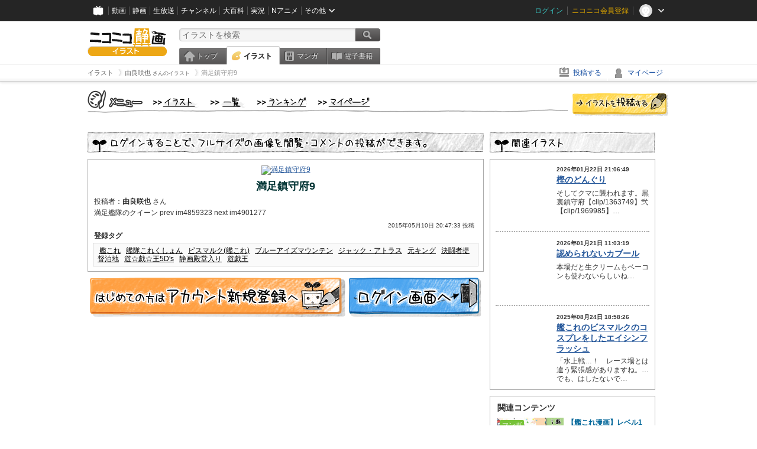

--- FILE ---
content_type: text/html; charset=UTF-8
request_url: https://ext.seiga.nicovideo.jp/seiga/im4889204
body_size: 6350
content:
  


<!DOCTYPE HTML PUBLIC "-//W3C//DTD HTML 4.01 Transitional//EN"
"http://www.w3.org/TR/html4/loose.dtd">
<html lang="ja" xmlns:og="http://ogp.me/ns#" xmlns:mixi="http://mixi-platform.com/ns#">
<head>
<meta http-equiv="Content-Type" content="text/html; charset=utf-8">
<meta http-equiv="Content-Script-Type" content="text/javascript">
<meta http-equiv="Content-Style-Type" content="text/css">
<meta name="description" content="満足艦隊のクイーン
prev im4859323
next im4901277">
<meta name="copyright" content="&copy; DWANGO Co., Ltd.">
<meta name="keywords" content="艦これ,艦隊これくしょん,ビスマルク(艦これ),ブルーアイズマウンテン,ジャック・アトラス">
<meta name="google-site-verification" content="X1ARxKsFZK8gXr39X1KnF8tzHbcCj5lVZ-jQB0VwS-I" />
<meta name="twitter:card" content="summary_large_image">
<meta name="twitter:description" content="満足艦隊のクイーン
prev im4859323
next im4901277">
<meta property="og:type" content="article" />
<meta property="og:title" content="満足鎮守府9 / 由良咲也 さんのイラスト" />
<meta property="og:url" content="https://seiga.nicovideo.jp/seiga/im4889204" />
<meta property="og:description" content="満足艦隊のクイーン
prev im4859323
next im4901277" />
<meta property="og:site_name" content="ニコニコ静画 (イラスト)" />
<meta property="og:image" content="https://lohas.nicoseiga.jp/thumb/4889204i?" />
<title>満足鎮守府9 / 由良咲也 さんのイラスト - ニコニコ静画 (イラスト)</title>
<link rel="canonical" href="https://seiga.nicovideo.jp/seiga/im4889204" />
<link rel="shortcut icon" href="/favicon.ico">
<link rel="stylesheet" type="text/css" href="/css/common/common_l.css?gfuk3e">
<link rel="stylesheet" type="text/css" href="/css/illust/common.css?201401061430">
<link href="/css/login.css?202107281500" rel="stylesheet" type="text/css">
<link href="/css/illust.css?201104270015" rel="stylesheet" type="text/css">
<link href="/css/illust_list.css?201104270015" rel="stylesheet" type="text/css">
<!--[if IE 7]>
<link rel="stylesheet" type="text/css" href="/css/manga/ie7.css">
<![endif]-->
<script src="/js/common.min.js?q0xrj7" type="text/javascript"></script>
<script src="/js/illust/common.min.js?jpmmug" type="text/javascript"></script>
<!-- Google Tag Manager -->
<script type="text/javascript">
(function(win) {
var window = win;
var userId = "";
var loginStatus = "not_login";
var memberStatus = null;
var data = {};
data.user = {
user_id: parseInt(userId, 10) || null,
login_status: loginStatus,
member_status: memberStatus
};
window.NicoGoogleTagManagerDataLayer = [];
window.NicoGoogleTagManagerDataLayer.push(data);
})(window);
</script>
<script>(function(w,d,s,l,i){w[l]=w[l]||[];w[l].push({'gtm.start':
new Date().getTime(),event:'gtm.js'});var f=d.getElementsByTagName(s)[0],
j=d.createElement(s),dl=l!='dataLayer'?'&l='+l:'';j.async=true;j.src=
'https://www.googletagmanager.com/gtm.js?id='+i+dl;f.parentNode.insertBefore(j,f);
})(window,document,'script','NicoGoogleTagManagerDataLayer','GTM-KXT7G5G');</script>
<!-- End Google Tag Manager --><script src="https://res.ads.nicovideo.jp/assets/js/ads2.js?ref=seiga" type="text/javascript"></script>
</head>

<body>
<div id="CommonHeader"></div>
<style>
#CommonHeader {
position: relative;
width: 100%;
min-height: 36px;
z-index: 100000;
margin: 0;
padding: 0;
background-color: #252525;
}
</style>
<script>
(function() {
var commonHeaderParams = {"frontendId":56,"site":"seiga","user":{"isLogin":false},"customization":{"size":{"maxWidth":"984px"},"helpLink":{"href":"https:\/\/qa.nicovideo.jp\/category\/show\/402"},"logoutNextUrl":"\/seiga\/im4889204","nextUrl":"\/seiga\/im4889204","mypageUrl":"\/my\/","userPanelServiceLinksLabel":"\u30cb\u30b3\u30cb\u30b3\u9759\u753b\u30e1\u30cb\u30e5\u30fc","userPanelLinks":[{"href":"\/my\/clip","label":"\u30af\u30ea\u30c3\u30d7\u3057\u305f\u30a4\u30e9\u30b9\u30c8"},{"href":"\/my\/personalize","label":"\u30a4\u30e9\u30b9\u30c8\u5b9a\u70b9\u89b3\u6e2c"},{"href":"\/my\/image","label":"\u6295\u7a3f\u30a4\u30e9\u30b9\u30c8"},{"href":"\/illust\/ranking\/","label":"\u30a4\u30e9\u30b9\u30c8\u30e9\u30f3\u30ad\u30f3\u30b0"},{"href":"\/manga\/my\/favorite","label":"\u304a\u6c17\u306b\u5165\u308a\u6f2b\u753b"},{"href":"\/manga\/create","label":"\u6295\u7a3f\u30de\u30f3\u30ac"},{"href":"\/manga\/my\/bought","label":"\u8cfc\u5165\u3057\u305f\u30de\u30f3\u30ac"},{"href":"\/manga\/ranking\/","label":"\u30de\u30f3\u30ac\u30e9\u30f3\u30ad\u30f3\u30b0"},{"href":"https:\/\/user.nicoebook.jp\/app\/n3\/my\/books","label":"\u8cfc\u5165\u3057\u305f\u66f8\u7c4d"}]}};
var commonHeaderCustomParams =  { customization: { userPanelServiceLinksLabel: 'イラストメニュー', userPanelLinks: [ { href: '/illust/ranking/', label: 'ランキング' }, { href: '/my/clip', label: 'クリップ' }, { href: '/my/personalize', label: '定点観測' }, { href: '/my/image', label: '投稿イラスト' } ] } } ;
if (commonHeaderCustomParams.customization) {
keys = ['userPanelLinks', 'userPanelServiceLinksLabel'];
keys.forEach(function(key) {
if (commonHeaderCustomParams.customization.hasOwnProperty(key)) {
commonHeaderParams.customization[key] = commonHeaderCustomParams.customization[key];
}
});
}
window.onCommonHeaderReady = function(commonHeader) {
window.commonHeader = commonHeader;
commonHeader.mount('#CommonHeader', commonHeaderParams);
commonHeader.on('commonHeader:fixedDisabledChanged', function(params) {
onChangeHeaderFixed(params.isFixedDisabled);
});
onChangeHeaderFixed(commonHeader.isFixedDisabled);
function onChangeHeaderFixed(isFixedDisabled) {
var bodyElement = document.querySelector('body');
if (bodyElement) {
isFixedDisabled ?
bodyElement.classList.add('nofix') : bodyElement.classList.remove('nofix');
}
}
};
})();
</script>
<script type="text/javascript" src="https://common-header.nimg.jp/3.1.4/pc/CommonHeaderLoader.min.js"></script>  <div id="wrapper">
<div id="header_block">
<div>
<div id="header" class="header_mode">
<div id="header_cnt" class="cfix">
<div id="logo" class="mt10">
<h1>
<a href="/illust/?track=home" >
<img src="/img/common/logo_illust.png" alt="ニコニコ静画&nbsp;イラスト">
</a>
</h1>
</div>
<div id="sg_menu_search">
<div id="sg_search_box">
<form id="head_search_form" action="search" method="get">
<input type="text" name="q" id="bar_search" placeholder="イラストを検索" class="search_form_text header_left edited" maxlength="510">
<input id="search_button" type="image" src="/img/common/header/btn_search.png" alt="検索">
</form>
</div>
</div>
<script type="text/javascript">
(function($,window,searchTarget){
$(function(){
search.init("search", searchTarget);
});
})
(jQuery,window,"illust");
</script>
<div id="ad_468_60">
<div id="ads_pc_seiga_header">
<script type="text/javascript">
<!--
(function(zone, zone_id) {
new Ads.Advertisement({ zone: zone_id }).set(zone);
})('ads_pc_seiga_header', 499);
// -->
</script>
</div>
</div>        <div id="sg_global_navi" class="cfix">
<ul id="sg_global_navi_main" data-active="illust">
<li><a class="sg_navi_top" href="/?track=global_navi_top">トップ</a></li>
<li><a class="sg_navi_illust" href="/illust/?track=global_navi_illust">イラスト</a></li>
<li><a class="sg_navi_manga" href="https://manga.nicovideo.jp//?track=global_navi_illust">マンガ</a></li>
<li><a class="sg_navi_book" href="https://bookwalker.jp/?adpcnt=2nFklU4o">電子書籍</a></li>
</ul>
<script>
(function($){
var active = $("#sg_global_navi_main").data("active");
if (active == 'shunga') {
active = 'illust';
} else if (active == 'my') {
active = 'top';
}
$("#sg_global_navi_main").find("li .sg_navi_"+active).addClass("active");
})
(jQuery)
</script>
</div>
</div>
<div class="sg_global_bar cfix">
<ul class="sg_pankuzu">
<li itemscope itemtype="http://data-vocabulary.org/Breadcrumb"><a href="/illust/" itemprop="url"><span itemprop="title">イラスト</span></a></li>
<li itemscope itemtype="http://data-vocabulary.org/Breadcrumb"><a href="/user/illust/5856630" itemprop="url"><span itemprop="title">由良咲也<span class="pankuzu_suffix">&nbsp;さんのイラスト</span></span></a></li>
<li class="active" itemscope itemtype="http://data-vocabulary.org/Breadcrumb"><span itemprop="title">満足鎮守府9</span></li>
</ul>
<ul id="sg_global_navi_sub">
<li><a class="sg_navi_create" href="/illust/create?track=global_navi_top">投稿する</a></li>
<li><a class="sg_navi_my" rel="nofollow" href="/my/?track=global_navi_top">マイページ</a></li>
</ul>
</div>
</div>
</div>
</div>
<div id="main" class="cfix">
<div id="im_menu" class="cfix">
<div id="im_menu_inner">
<div id="im_menu_top" class="im_menu_item_top">
<div class="_off">
<a class="im_hover" href="/illust/">トップ</a>
</div>
</div>
<div id="im_menu_list" class="im_menu_item_list">
<div class="_off">
<a class="im_hover" href="/illust/list">イラスト一覧</a>
</div>
</div>
<div id="im_menu_ranking" class="im_menu_item_rank">
<div class="_off">
<a class="im_hover" href="/illust/ranking/">ランキング</a>
</div>
</div>
<div id="im_menu_my" class="im_menu_item_mypage">
<div class="_off">
<a class="im_hover" href="/my">マイページ</a>
</div>
</div>
<div id="im_menu_post">
<a class="im_hover" href="/illust/create">投稿</a>
</div>
</div>
</div>
<!--↓メインコンテンツ-->


<div id="login_im_container">
<div id="login_im_left">

<!-- ▼Illust -->
 <div id="login_im">

  <div id="login_exp_area">
      <img src="/img/login/title.png" alt="ログインすることで、フルサイズの画像を閲覧・コメントの投稿ができます。">
  </div>
  <table border="0" cellpadding="0" cellspacing="0" id="illust_area">
  <tr>
  <td>
        <a id="link_thumbnail_main" href="/login/redirect?next_url=%2Fseiga%2Fim4889204">
     <img src="https://lohas.nicoseiga.jp/thumb/4889204i?" alt="満足鎮守府9">
    </a></td>
  </tr>
  <tr>
  <td>
  <div class="lg_ttl_illust"><h1>満足鎮守府9</h1></div>
    <div class="lg_txt_illust">投稿者：<strong>由良咲也</strong>&nbsp;さん</div>
    <div class="lg_txt_illust">満足艦隊のクイーン
prev im4859323
next im4901277</div>

  <div class="lg_txt_date">2015年05月10日 20:47:33 投稿</div>
  <div class="lg_txt_illust"><span class="bold">登録タグ</span></div>
  <div class="lg_box_tag">

          &nbsp;<a href="/tag/%E8%89%A6%E3%81%93%E3%82%8C" class="tag" rel="tag">艦これ</a>&nbsp;
          &nbsp;<a href="/tag/%E8%89%A6%E9%9A%8A%E3%81%93%E3%82%8C%E3%81%8F%E3%81%97%E3%82%87%E3%82%93" class="tag" rel="tag">艦隊これくしょん</a>&nbsp;
          &nbsp;<a href="/tag/%E3%83%93%E3%82%B9%E3%83%9E%E3%83%AB%E3%82%AF%28%E8%89%A6%E3%81%93%E3%82%8C%29" class="tag" rel="tag">ビスマルク(艦これ)</a>&nbsp;
          &nbsp;<a href="/tag/%E3%83%96%E3%83%AB%E3%83%BC%E3%82%A2%E3%82%A4%E3%82%BA%E3%83%9E%E3%82%A6%E3%83%B3%E3%83%86%E3%83%B3" class="tag" rel="tag">ブルーアイズマウンテン</a>&nbsp;
          &nbsp;<a href="/tag/%E3%82%B8%E3%83%A3%E3%83%83%E3%82%AF%E3%83%BB%E3%82%A2%E3%83%88%E3%83%A9%E3%82%B9" class="tag" rel="tag">ジャック・アトラス</a>&nbsp;
          &nbsp;<a href="/tag/%E5%85%83%E3%82%AD%E3%83%B3%E3%82%B0" class="tag" rel="tag">元キング</a>&nbsp;
          &nbsp;<a href="/tag/%E6%B1%BA%E9%97%98%E8%80%85%E6%8F%90%E7%9D%A3%E6%B3%8A%E5%9C%B0" class="tag" rel="tag">決闘者提督泊地</a>&nbsp;
          &nbsp;<a href="/tag/%E9%81%8A%E2%98%86%E6%88%AF%E2%98%86%E7%8E%8B5D%27s" class="tag" rel="tag">遊☆戯☆王5D&#039;s</a>&nbsp;
          &nbsp;<a href="/tag/%E9%9D%99%E7%94%BB%E6%AE%BF%E5%A0%82%E5%85%A5%E3%82%8A" class="tag" rel="tag">静画殿堂入り</a>&nbsp;
          &nbsp;<a href="/tag/%E9%81%8A%E6%88%AF%E7%8E%8B" class="tag" rel="tag">遊戯王</a>&nbsp;
      </div>
    </td>
  </tr>
  </table>
</div>
<!-- ▲Illust -->


<!-- ▼Login --><div class="lg_btn"><a id="link_btn_account" href="https://account.nicovideo.jp/register?sec=seiga&amp;site=seiga&amp;next_url=%2Fseiga%2Fim4889204"><img src="/img/login/btn_im_register.png" alt="はじめての方はアカウント新規登録へ"></a><a id="link_btn_login"   href="/login/redirect?next_url=%2Fseiga%2Fim4889204"><img src="/img/login/btn_im_login.png" alt="ログイン画面へ"></a></div><!-- ▲Login -->

</div>


<div id="login_im_right">
  <div id="login_other_ttl"><img src="/img/login/title_related.png?201106242000" alt="このイラストに関連するイラスト"></div>

  <div id="login_other_illust">
    <table border="0" cellpadding="0" cellspacing="0">
    <tr>
      <th style="vertical-align:top;"><div class="center_img  "style="width:96px;height:96px;"><a class="center_img_inner " href="https://seiga.nicovideo.jp/seiga/im11736940"style="width:96px;height:96px;line-height:96px;" ><img src="https://lohas.nicoseiga.jp/thumb/11736940q?1769083895"style="max-width:96px;max-height:96px;line-height:96px;" alt=""><span class="center_img_spring"style="height:96px;">&nbsp;</span></a></div></th>
      <td style="vertical-align: top;">
        <div style="font-size:10px;margin:5px 0 0 10px;height:15px;font-weight:bold;">
          2026年01月22日 21:06:49
        </div>
        <div class="login_other_ttl">
          <p><a href="/seiga/im11736940">樫のどんぐり</a></p>
        </div>
        <div class="login_other_txt">そしてクマに襲われます。黒裏鎮守府【clip/1363749】弐【clip/1969985】…</div>
      </td>
    </tr>
  </table>

  <div class="login_other_bdr"></div>    <table border="0" cellpadding="0" cellspacing="0">
    <tr>
      <th style="vertical-align:top;"><div class="center_img  "style="width:96px;height:96px;"><a class="center_img_inner " href="https://seiga.nicovideo.jp/seiga/im11736352"style="width:96px;height:96px;line-height:96px;" ><img src="https://lohas.nicoseiga.jp/thumb/11736352q?1768962181"style="max-width:96px;max-height:96px;line-height:96px;" alt=""><span class="center_img_spring"style="height:96px;">&nbsp;</span></a></div></th>
      <td style="vertical-align: top;">
        <div style="font-size:10px;margin:5px 0 0 10px;height:15px;font-weight:bold;">
          2026年01月21日 11:03:19
        </div>
        <div class="login_other_ttl">
          <p><a href="/seiga/im11736352">認められないカブール</a></p>
        </div>
        <div class="login_other_txt">本場だと生クリームもベーコンも使わないらしいね…</div>
      </td>
    </tr>
  </table>

  <div class="login_other_bdr"></div>    <table border="0" cellpadding="0" cellspacing="0">
    <tr>
      <th style="vertical-align:top;"><div class="center_img  "style="width:96px;height:96px;"><a class="center_img_inner " href="https://seiga.nicovideo.jp/seiga/im11660973"style="width:96px;height:96px;line-height:96px;" ><img src="https://lohas.nicoseiga.jp/thumb/11660973q?1756030142"style="max-width:96px;max-height:96px;line-height:96px;" alt=""><span class="center_img_spring"style="height:96px;">&nbsp;</span></a></div></th>
      <td style="vertical-align: top;">
        <div style="font-size:10px;margin:5px 0 0 10px;height:15px;font-weight:bold;">
          2025年08月24日 18:58:26
        </div>
        <div class="login_other_ttl">
          <p><a href="/seiga/im11660973">艦これのビスマルクのコスプレをしたエイシンフラッシュ</a></p>
        </div>
        <div class="login_other_txt">「水上戦…！　レース場とは違う緊張感がありますね。…でも、はしたないで…</div>
      </td>
    </tr>
  </table>

      </div>

    <script>
  function pushRelatedContentsGA360Event(type, labelDetail) {
    var data = {
      'event': 'nicoseiga_' + type + '_wktk-watch-related-contents',
      'event_info': {
        'label_detail': labelDetail
      }
    };
    window.NicoGoogleTagManagerDataLayer.push(data);
  }
</script>

<dl class="relation-contents">
  <dt class="relation-contents__heading">関連コンテンツ</dt>
  <dd class="relation-contents__inner">
        
            
                  
            <script>
      pushRelatedContentsGA360Event('imp', 'im4889204-manga-16521');
    </script>

    <div class="relation-contents__inner__item">
            <a class="relation-contents__inner__item__thumb" href="https://manga.nicovideo.jp/comic/16521" target="_blank" rel="noreferrer noopener" style="background-image: url(https://deliver.cdn.nicomanga.jp/thumb/mg_thumb/11094245q?1609167774);" onclick="pushRelatedContentsGA360Event('click', 'im4889204-manga-16521')">
        <span class="relation-contents__inner__item__thumb__status relation-contents__inner__item__thumb__status--manga">マンガ</span>
      </a>
            <div class="relation-contents__inner__item__detail">
        <a class="relation-contents__inner__item__detail__title" href="https://manga.nicovideo.jp/comic/16521" target="_blank" rel="noreferrer noopener" onclick="pushRelatedContentsGA360Event('click', 'im4889204-manga-16521')">【艦これ漫画】レベル1瑞鶴</a>
              </div>
    </div>
        
            
                  
            <script>
      pushRelatedContentsGA360Event('imp', 'im4889204-live-lv349700631');
    </script>

    <div class="relation-contents__inner__item">
            <a class="relation-contents__inner__item__thumb" href="https://live.nicovideo.jp/watch/lv349700631" target="_blank" rel="noreferrer noopener" style="background-image: url(https://asset2.dlive.nicovideo.jp/7a9d/6971de3b523a0b66b773e5db/screenshot/12/thumbnail-640x360/screenshot.jpg);" onclick="pushRelatedContentsGA360Event('click', 'im4889204-live-lv349700631')">
        <span class="relation-contents__inner__item__thumb__status relation-contents__inner__item__thumb__status--live">LIVE</span>
      </a>
            <div class="relation-contents__inner__item__detail">
        <a class="relation-contents__inner__item__detail__title" href="https://live.nicovideo.jp/watch/lv349700631" target="_blank" rel="noreferrer noopener" onclick="pushRelatedContentsGA360Event('click', 'im4889204-live-lv349700631')">24時間風船生活</a>
                <div class="relation-contents__inner__item__detail__time">4時間49分経過</div>
              </div>
    </div>
        
            
                  
            <script>
      pushRelatedContentsGA360Event('imp', 'im4889204-live-lv349700326');
    </script>

    <div class="relation-contents__inner__item">
            <a class="relation-contents__inner__item__thumb" href="https://live.nicovideo.jp/watch/lv349700326" target="_blank" rel="noreferrer noopener" style="background-image: url(https://asset2.dlive.nicovideo.jp/aa20/6971e714d45012f3b46f6373/screenshot/12/thumbnail-640x360/screenshot.jpg);" onclick="pushRelatedContentsGA360Event('click', 'im4889204-live-lv349700326')">
        <span class="relation-contents__inner__item__thumb__status relation-contents__inner__item__thumb__status--live">LIVE</span>
      </a>
            <div class="relation-contents__inner__item__detail">
        <a class="relation-contents__inner__item__detail__title" href="https://live.nicovideo.jp/watch/lv349700326" target="_blank" rel="noreferrer noopener" onclick="pushRelatedContentsGA360Event('click', 'im4889204-live-lv349700326')">【主：ほぼいません】まいりすとからどうがをながすほうそう</a>
                <div class="relation-contents__inner__item__detail__time">3時間42分経過</div>
              </div>
    </div>
        
            
                  
            <script>
      pushRelatedContentsGA360Event('imp', 'im4889204-video-sm45864472');
    </script>

    <div class="relation-contents__inner__item">
            <a class="relation-contents__inner__item__thumb" href="https://www.nicovideo.jp/watch/sm45864472" target="_blank" rel="noreferrer noopener" style="background-image: url(https://nicovideo.cdn.nimg.jp/thumbnails/45864472/45864472.82395441);" onclick="pushRelatedContentsGA360Event('click', 'im4889204-video-sm45864472')">
        <span class="relation-contents__inner__item__thumb__status relation-contents__inner__item__thumb__status--video">動画</span>
      </a>
            <div class="relation-contents__inner__item__detail">
        <a class="relation-contents__inner__item__detail__title" href="https://www.nicovideo.jp/watch/sm45864472" target="_blank" rel="noreferrer noopener" onclick="pushRelatedContentsGA360Event('click', 'im4889204-video-sm45864472')">【MMD艦これ】ポーラ　de　バブルの素敵なフルコース</a>
              </div>
    </div>
      </dd>
</dl>


    <div class="portal-link"><dl class="portal-link__inner"><dt class="portal-link__inner__heading">ポータルサイトリンク</dt><dd class="portal-link__inner__content"><ul class="portal-link__inner__content__links"><li><a href="https://anime.nicovideo.jp?from=seiga_watch_im4889204" target="_blank" rel="noopenner noreferrer">アニメ</a></li><li><a href="https://anime.nicovideo.jp/period/2022-autumn.html?from=seiga_watch_im4889204" target="_blank" rel="noopenner noreferrer">2022秋アニメ</a></li><li><a href="https://anime.nicovideo.jp/detail/kancolle-itsuumi/index.html?from=seiga_watch_im4889204" target="_blank" rel="noopenner noreferrer">「艦これ」いつかあの海で</a></li></ul></dd></dl></div>

      <script type="text/javascript" src="https://wktk.cdn.nimg.jp/wktkjs/3/wktk.min.js"></script>

<div id="liveplayer">
    <script type="text/x-template" data-wktk-name="pc-nicotop-liveplayer" data-wktk-selector="#liveplayer">
        {{#each items}}
        <iframe src="{{values.url.url}}"  scrolling="no" frameborder="0" style="max-width:100%"></iframe>
        {{/each}}
    </script>
</div>

<script>
    WKTK.init({
        frontendId: 56,
        tags: ['nicoseiga_top'],
        responseType: 'pc',
        });
    WKTK.fetch();
</script>
 
  
  <div class="clear"></div>
</div>


</div>
</div>

<!--pankuzu-->
<div class="pankuzu">
  <div class="sg_global_bar cfix">
    <ul class="sg_pankuzu">
                      <li itemscope itemtype="http://data-vocabulary.org/Breadcrumb"><a href="/illust/" itemprop="url"><span itemprop="title">イラスト</span></a></li>
                    <li itemscope itemtype="http://data-vocabulary.org/Breadcrumb"><a href="/user/illust/5856630" itemprop="url"><span itemprop="title">由良咲也<span class="pankuzu_suffix">&nbsp;さんのイラスト</span></span></a></li>
                    <li class="active" itemscope itemtype="http://data-vocabulary.org/Breadcrumb"><span itemprop="title">満足鎮守府9</span></li>
          </ul>
  </div>
</div>
<!-- //.pankuzu-->  <!-- #footer -->
  <div id="footer">
    <div class="inner">
      <div id="footer_menu">
        <a href="http://dwango.co.jp/">運営会社</a> ｜
        <a href="/rule">利用規約</a> ｜
        <a href="https://qa.nicovideo.jp/category/show/402">ヘルプ</a> ｜
        <a href="/">トップページ</a>
      </div>
      <address>
      <a href="http://dwango.co.jp">© DWANGO Co., Ltd.</a>
      </address>
    </div>

      </div>

</div>
<!-- // wrapper -->


</body>
</html>